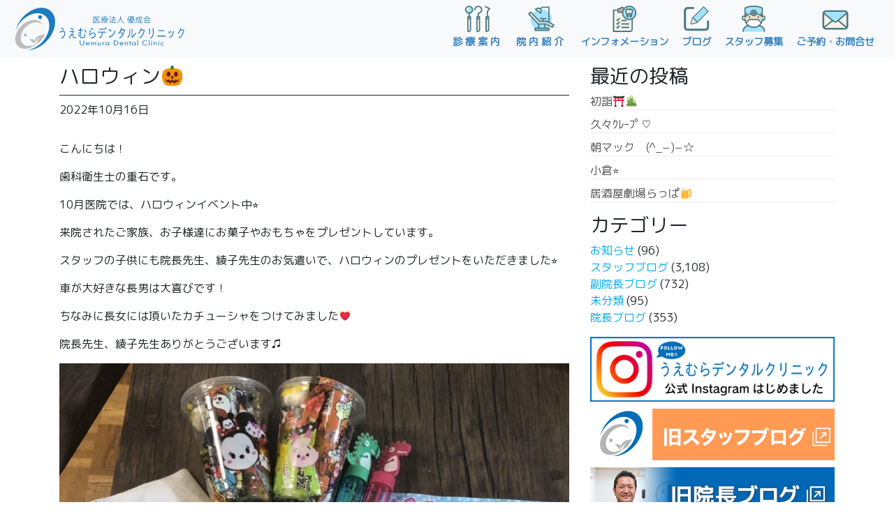

--- FILE ---
content_type: text/html; charset=UTF-8
request_url: https://uemura-dental.com/archives/86396
body_size: 26316
content:
<!DOCTYPE html>
<html dir="ltr" lang="ja"
	prefix="og: https://ogp.me/ns#" >
<head>
	<meta charset="UTF-8">
	<meta name="viewport" content="width=device-width, initial-scale=1, shrink-to-fit=no">
	<link rel="profile" href="http://gmpg.org/xfn/11">
	<link href="https://unpkg.com/aos@2.3.1/dist/aos.css" rel="stylesheet">
	<link href="https://fonts.googleapis.com/css?family=Alata|Noto+Sans+JP&display=swap" rel="stylesheet">
	<link href="https://fonts.googleapis.com/css?family=M+PLUS+Rounded+1c" rel="stylesheet">
	<title>ハロウィン🎃 | うえむらデンタルクリニック</title>

		<!-- All in One SEO 4.3.7 - aioseo.com -->
		<meta name="description" content="こんにちは！ 歯科衛生士の重石です。 10月医院では、ハロウィンイベント中⭐︎ 来院されたご家族" />
		<meta name="robots" content="max-image-preview:large" />
		<link rel="canonical" href="https://uemura-dental.com/archives/86396" />
		<meta name="generator" content="All in One SEO (AIOSEO) 4.3.7" />
		<meta property="og:locale" content="ja_JP" />
		<meta property="og:site_name" content="うえむらデンタルクリニック" />
		<meta property="og:type" content="article" />
		<meta property="og:title" content="ハロウィン🎃 | うえむらデンタルクリニック" />
		<meta property="og:description" content="こんにちは！ 歯科衛生士の重石です。 10月医院では、ハロウィンイベント中⭐︎ 来院されたご家族" />
		<meta property="og:url" content="https://uemura-dental.com/archives/86396" />
		<meta property="og:image" content="https://uemura-dental.com/wp-content/uploads/2022/10/image.jpg" />
		<meta property="og:image:secure_url" content="https://uemura-dental.com/wp-content/uploads/2022/10/image.jpg" />
		<meta property="og:image:width" content="900" />
		<meta property="og:image:height" content="675" />
		<meta property="article:published_time" content="2022-10-16T11:38:26+00:00" />
		<meta property="article:modified_time" content="2022-10-16T11:38:27+00:00" />
		<meta name="twitter:card" content="summary" />
		<meta name="twitter:title" content="ハロウィン🎃 | うえむらデンタルクリニック" />
		<meta name="twitter:description" content="こんにちは！ 歯科衛生士の重石です。 10月医院では、ハロウィンイベント中⭐︎ 来院されたご家族" />
		<meta name="twitter:image" content="https://uemura-dental.com/wp-content/uploads/2022/10/image.jpg" />
		<meta name="google" content="nositelinkssearchbox" />
		<script type="application/ld+json" class="aioseo-schema">
			{"@context":"https:\/\/schema.org","@graph":[{"@type":"Article","@id":"https:\/\/uemura-dental.com\/archives\/86396#article","name":"\u30cf\u30ed\u30a6\u30a3\u30f3\ud83c\udf83 | \u3046\u3048\u3080\u3089\u30c7\u30f3\u30bf\u30eb\u30af\u30ea\u30cb\u30c3\u30af","headline":"\u30cf\u30ed\u30a6\u30a3\u30f3&#x1f383;","author":{"@id":"https:\/\/uemura-dental.com\/archives\/author\/dh-shigeishi#author"},"publisher":{"@id":"https:\/\/uemura-dental.com\/#organization"},"image":{"@type":"ImageObject","url":"https:\/\/uemura-dental.com\/wp-content\/uploads\/2022\/10\/image.jpg","width":900,"height":675},"datePublished":"2022-10-16T11:38:26+09:00","dateModified":"2022-10-16T11:38:27+09:00","inLanguage":"ja","mainEntityOfPage":{"@id":"https:\/\/uemura-dental.com\/archives\/86396#webpage"},"isPartOf":{"@id":"https:\/\/uemura-dental.com\/archives\/86396#webpage"},"articleSection":"\u30b9\u30bf\u30c3\u30d5\u30d6\u30ed\u30b0"},{"@type":"BreadcrumbList","@id":"https:\/\/uemura-dental.com\/archives\/86396#breadcrumblist","itemListElement":[{"@type":"ListItem","@id":"https:\/\/uemura-dental.com\/#listItem","position":1,"item":{"@type":"WebPage","@id":"https:\/\/uemura-dental.com\/","name":"\u30db\u30fc\u30e0","description":"\u5c71\u53e3\u770c\u5c71\u53e3\u5e02\u963f\u77e5\u9808\u306e\u6b6f\u533b\u8005\u3001\u6b6f\u79d1\u533b\u9662\u3046\u3048\u3080\u3089\u30c7\u30f3\u30bf\u30eb\u30af\u30ea\u30cb\u30c3\u30af, \u5c0f\u5150\u6b6f\u79d1, \u7121\u75db\u6cbb\u7642, \u7b11\u6c17\u9ebb\u9154, \u30db\u30ef\u30a4\u30c8\u30cb\u30f3\u30b0,\u306a\u3069\u75db\u307f\u306e\u306a\u3044\u8a3a\u7642\u3092\u5fc3\u304c\u3066\u3044\u307e\u3059\u3002\uff2a\uff32\u963f\u77e5\u9808\u99c5\u3088\u308a\u5f92\u6b69\uff15\u5206,\u963f\u77e5\u9808\u7dcf\u5408\u652f\u6240\u524d\u3067\u3059\u3002\u5b87\u90e8\u5e02, \u9632\u5e9c\u5e02,\u5c71\u967d\u5c0f\u91ce\u7530\u5e02, \u5468\u5357\u5e02\u30a8\u30ea\u30a2\u306e\u6b6f\u533b\u8005\u3067\u3059\u3002","url":"https:\/\/uemura-dental.com\/"}}]},{"@type":"Organization","@id":"https:\/\/uemura-dental.com\/#organization","name":"\u3046\u3048\u3080\u3089\u30c7\u30f3\u30bf\u30eb\u30af\u30ea\u30cb\u30c3\u30af","url":"https:\/\/uemura-dental.com\/","logo":{"@type":"ImageObject","url":"https:\/\/uemura-dental.com\/wp-content\/uploads\/2020\/02\/aicc_tate.png","@id":"https:\/\/uemura-dental.com\/#organizationLogo","width":842,"height":595},"image":{"@id":"https:\/\/uemura-dental.com\/#organizationLogo"}},{"@type":"Person","@id":"https:\/\/uemura-dental.com\/archives\/author\/dh-shigeishi#author","url":"https:\/\/uemura-dental.com\/archives\/author\/dh-shigeishi","name":"DH\uff1a\u91cd\u77f3","image":{"@type":"ImageObject","@id":"https:\/\/uemura-dental.com\/archives\/86396#authorImage","url":"https:\/\/secure.gravatar.com\/avatar\/21542c10b1e61d3f79494a7f8b683bfe?s=96&d=mm&r=g","width":96,"height":96,"caption":"DH\uff1a\u91cd\u77f3"}},{"@type":"WebPage","@id":"https:\/\/uemura-dental.com\/archives\/86396#webpage","url":"https:\/\/uemura-dental.com\/archives\/86396","name":"\u30cf\u30ed\u30a6\u30a3\u30f3\ud83c\udf83 | \u3046\u3048\u3080\u3089\u30c7\u30f3\u30bf\u30eb\u30af\u30ea\u30cb\u30c3\u30af","description":"\u3053\u3093\u306b\u3061\u306f\uff01 \u6b6f\u79d1\u885b\u751f\u58eb\u306e\u91cd\u77f3\u3067\u3059\u3002 10\u6708\u533b\u9662\u3067\u306f\u3001\u30cf\u30ed\u30a6\u30a3\u30f3\u30a4\u30d9\u30f3\u30c8\u4e2d\u2b50\ufe0e \u6765\u9662\u3055\u308c\u305f\u3054\u5bb6\u65cf","inLanguage":"ja","isPartOf":{"@id":"https:\/\/uemura-dental.com\/#website"},"breadcrumb":{"@id":"https:\/\/uemura-dental.com\/archives\/86396#breadcrumblist"},"author":{"@id":"https:\/\/uemura-dental.com\/archives\/author\/dh-shigeishi#author"},"creator":{"@id":"https:\/\/uemura-dental.com\/archives\/author\/dh-shigeishi#author"},"image":{"@type":"ImageObject","url":"https:\/\/uemura-dental.com\/wp-content\/uploads\/2022\/10\/image.jpg","@id":"https:\/\/uemura-dental.com\/#mainImage","width":900,"height":675},"primaryImageOfPage":{"@id":"https:\/\/uemura-dental.com\/archives\/86396#mainImage"},"datePublished":"2022-10-16T11:38:26+09:00","dateModified":"2022-10-16T11:38:27+09:00"},{"@type":"WebSite","@id":"https:\/\/uemura-dental.com\/#website","url":"https:\/\/uemura-dental.com\/","name":"\u3046\u3048\u3080\u3089\u30c7\u30f3\u30bf\u30eb\u30af\u30ea\u30cb\u30c3\u30af","description":"\u5c71\u53e3\u770c\u5c71\u53e3\u5e02\u963f\u77e5\u9808\u306e\u6b6f\u533b\u8005\u3001\u6b6f\u79d1\u533b\u9662\u3046\u3048\u3080\u3089\u30c7\u30f3\u30bf\u30eb\u30af\u30ea\u30cb\u30c3\u30af, \u5b87\u90e8\u5e02, \u9632\u5e9c\u5e02,\u5c71\u967d\u5c0f\u91ce\u7530\u5e02, \u5468\u5357\u5e02, \u5c0f\u5150\u6b6f\u79d1, \u7121\u75db\u6cbb\u7642, \u7b11\u6c17\u9ebb\u9154, \u4e0a\u6751\u52dd\u4e5f.","inLanguage":"ja","publisher":{"@id":"https:\/\/uemura-dental.com\/#organization"}}]}
		</script>
		<script type="text/javascript" >
			window.ga=window.ga||function(){(ga.q=ga.q||[]).push(arguments)};ga.l=+new Date;
			ga('create', "UA-158337471-1", 'auto');
			ga('send', 'pageview');
		</script>
		<script async src="https://www.google-analytics.com/analytics.js"></script>
		<!-- All in One SEO -->

<link rel='dns-prefetch' href='//s.w.org' />
<link rel="alternate" type="application/rss+xml" title="うえむらデンタルクリニック &raquo; フィード" href="https://uemura-dental.com/feed" />
<link rel="alternate" type="application/rss+xml" title="うえむらデンタルクリニック &raquo; コメントフィード" href="https://uemura-dental.com/comments/feed" />
		<script type="text/javascript">
			window._wpemojiSettings = {"baseUrl":"https:\/\/s.w.org\/images\/core\/emoji\/13.0.1\/72x72\/","ext":".png","svgUrl":"https:\/\/s.w.org\/images\/core\/emoji\/13.0.1\/svg\/","svgExt":".svg","source":{"concatemoji":"https:\/\/uemura-dental.com\/wp-includes\/js\/wp-emoji-release.min.js?ver=5.6.6"}};
			!function(e,a,t){var n,r,o,i=a.createElement("canvas"),p=i.getContext&&i.getContext("2d");function s(e,t){var a=String.fromCharCode;p.clearRect(0,0,i.width,i.height),p.fillText(a.apply(this,e),0,0);e=i.toDataURL();return p.clearRect(0,0,i.width,i.height),p.fillText(a.apply(this,t),0,0),e===i.toDataURL()}function c(e){var t=a.createElement("script");t.src=e,t.defer=t.type="text/javascript",a.getElementsByTagName("head")[0].appendChild(t)}for(o=Array("flag","emoji"),t.supports={everything:!0,everythingExceptFlag:!0},r=0;r<o.length;r++)t.supports[o[r]]=function(e){if(!p||!p.fillText)return!1;switch(p.textBaseline="top",p.font="600 32px Arial",e){case"flag":return s([127987,65039,8205,9895,65039],[127987,65039,8203,9895,65039])?!1:!s([55356,56826,55356,56819],[55356,56826,8203,55356,56819])&&!s([55356,57332,56128,56423,56128,56418,56128,56421,56128,56430,56128,56423,56128,56447],[55356,57332,8203,56128,56423,8203,56128,56418,8203,56128,56421,8203,56128,56430,8203,56128,56423,8203,56128,56447]);case"emoji":return!s([55357,56424,8205,55356,57212],[55357,56424,8203,55356,57212])}return!1}(o[r]),t.supports.everything=t.supports.everything&&t.supports[o[r]],"flag"!==o[r]&&(t.supports.everythingExceptFlag=t.supports.everythingExceptFlag&&t.supports[o[r]]);t.supports.everythingExceptFlag=t.supports.everythingExceptFlag&&!t.supports.flag,t.DOMReady=!1,t.readyCallback=function(){t.DOMReady=!0},t.supports.everything||(n=function(){t.readyCallback()},a.addEventListener?(a.addEventListener("DOMContentLoaded",n,!1),e.addEventListener("load",n,!1)):(e.attachEvent("onload",n),a.attachEvent("onreadystatechange",function(){"complete"===a.readyState&&t.readyCallback()})),(n=t.source||{}).concatemoji?c(n.concatemoji):n.wpemoji&&n.twemoji&&(c(n.twemoji),c(n.wpemoji)))}(window,document,window._wpemojiSettings);
		</script>
		<style type="text/css">
img.wp-smiley,
img.emoji {
	display: inline !important;
	border: none !important;
	box-shadow: none !important;
	height: 1em !important;
	width: 1em !important;
	margin: 0 .07em !important;
	vertical-align: -0.1em !important;
	background: none !important;
	padding: 0 !important;
}
</style>
	<link rel='stylesheet' id='wp-block-library-css'  href='https://uemura-dental.com/wp-includes/css/dist/block-library/style.min.css?ver=5.6.6' type='text/css' media='all' />
<link rel='stylesheet' id='child-understrap-styles-css'  href='https://uemura-dental.com/wp-content/themes/mymedia02/css/child-theme.min.css?ver=0.0.1' type='text/css' media='all' />
<link rel='stylesheet' id='style-css-css'  href='https://uemura-dental.com/wp-content/themes/mymedia02/style.css?ver=5.6.6' type='text/css' media='all' />
<!--n2css--><script type='text/javascript' src='https://uemura-dental.com/wp-includes/js/jquery/jquery.min.js?ver=3.5.1' id='jquery-core-js'></script>
<link rel="https://api.w.org/" href="https://uemura-dental.com/wp-json/" /><link rel="alternate" type="application/json" href="https://uemura-dental.com/wp-json/wp/v2/posts/86396" /><link rel="EditURI" type="application/rsd+xml" title="RSD" href="https://uemura-dental.com/xmlrpc.php?rsd" />
<link rel="wlwmanifest" type="application/wlwmanifest+xml" href="https://uemura-dental.com/wp-includes/wlwmanifest.xml" /> 
<meta name="generator" content="WordPress 5.6.6" />
<link rel='shortlink' href='https://uemura-dental.com/?p=86396' />
<link rel="alternate" type="application/json+oembed" href="https://uemura-dental.com/wp-json/oembed/1.0/embed?url=https%3A%2F%2Fuemura-dental.com%2Farchives%2F86396" />
<link rel="alternate" type="text/xml+oembed" href="https://uemura-dental.com/wp-json/oembed/1.0/embed?url=https%3A%2F%2Fuemura-dental.com%2Farchives%2F86396&#038;format=xml" />
<meta name="mobile-web-app-capable" content="yes">
<meta name="apple-mobile-web-app-capable" content="yes">
<meta name="apple-mobile-web-app-title" content="うえむらデンタルクリニック - 山口県山口市阿知須の歯医者、歯科医院うえむらデンタルクリニック, 宇部市, 防府市,山陽小野田市, 周南市, 小児歯科, 無痛治療, 笑気麻酔, 上村勝也.">
<link rel="icon" href="https://uemura-dental.com/wp-content/uploads/2019/12/cropped-favicon-32x32.png" sizes="32x32" />
<link rel="icon" href="https://uemura-dental.com/wp-content/uploads/2019/12/cropped-favicon-192x192.png" sizes="192x192" />
<link rel="apple-touch-icon" href="https://uemura-dental.com/wp-content/uploads/2019/12/cropped-favicon-180x180.png" />
<meta name="msapplication-TileImage" content="https://uemura-dental.com/wp-content/uploads/2019/12/cropped-favicon-270x270.png" />
</head>

<body class="post-template-default single single-post postid-86396 single-format-standard wp-embed-responsive group-blog">
<div id="wptime-plugin-preloader"></div>
<div class="site" id="page">

	<!-- ******************* The Navbar Area ******************* -->
	<div id="wrapper-navbar" itemscope itemtype="http://schema.org/WebSite">

		<a class="skip-link sr-only sr-only-focusable" href="#content">コンテンツへスキップ</a>

		<nav class="navbar navbar-expand-md fixed-top navbar-light bg-light">

					<div class="container-fluid">
		
        
            <a class="navbar-brand no-barba" rel="home" href="https://uemura-dental.com/" title="うえむらデンタルクリニック" itemprop="url">
                <img src="https://uemura-dental.com/wp-content/uploads/2019/12/logo.svg">
            </a>

        
				<button class="navbar-toggler" type="button" data-toggle="collapse" data-target="#navbarNavDropdown" aria-controls="navbarNavDropdown" aria-expanded="false" aria-label="ナビゲーション切り替え">
					<span class="navbar-toggler-icon"></span>
					<p class="mdjsk">MENU</p>
				</button>

				<!-- The WordPress Menu goes here -->
				<div id="navbarNavDropdown" class="collapse navbar-collapse"><ul id="main-menu" class="navbar-nav ml-auto"><li itemscope="itemscope" itemtype="https://www.schema.org/SiteNavigationElement" id="menu-item-880" class="menu-item menu-item-type-post_type menu-item-object-page menu-item-880 nav-item"><a title="診療案内" href="https://uemura-dental.com/treatment-contents" class="nav-link"><img src="https://uemura-dental.com/wp-content/uploads/2020/01/menu1.svg" class="menuicon">診療案内</a></li>
<li itemscope="itemscope" itemtype="https://www.schema.org/SiteNavigationElement" id="menu-item-881" class="menu-item menu-item-type-post_type menu-item-object-page menu-item-881 nav-item"><a title="院内紹介" href="https://uemura-dental.com/hospital-introduction" class="nav-link"><img src="https://uemura-dental.com/wp-content/uploads/2020/01/menu2.svg" class="menuicon">院内紹介</a></li>
<li itemscope="itemscope" itemtype="https://www.schema.org/SiteNavigationElement" id="menu-item-878" class="menu-item menu-item-type-post_type menu-item-object-page menu-item-878 nav-item"><a title="インフォメーション" href="https://uemura-dental.com/information" class="nav-link"><img src="https://uemura-dental.com/wp-content/uploads/2020/01/menu3.svg" class="menuicon">インフォメーション</a></li>
<li itemscope="itemscope" itemtype="https://www.schema.org/SiteNavigationElement" id="menu-item-3080" class="menu-item menu-item-type-custom menu-item-object-custom menu-item-3080 nav-item"><a title="ブログ" href="https://uemura-dental.com/post" class="nav-link"><img src="https://uemura-dental.com/wp-content/uploads/2020/02/menu8.svg" class="menuicon">ブログ</a></li>
<li itemscope="itemscope" itemtype="https://www.schema.org/SiteNavigationElement" id="menu-item-879" class="menu-item menu-item-type-post_type menu-item-object-page menu-item-879 nav-item"><a title="スタッフ募集" href="https://uemura-dental.com/recruit" class="nav-link"><img src="https://uemura-dental.com/wp-content/uploads/2020/01/menu4.svg" class="menuicon">スタッフ募集</a></li>
<li itemscope="itemscope" itemtype="https://www.schema.org/SiteNavigationElement" id="menu-item-877" class="menu-item menu-item-type-post_type menu-item-object-page menu-item-877 nav-item"><a title="ご予約・お問合せ" href="https://uemura-dental.com/appointment" class="nav-link"><img src="https://uemura-dental.com/wp-content/uploads/2020/01/menu5.svg" class="menuicon">ご予約・お問合せ</a></li>
</ul></div>						</div><!-- .container -->
			
		</nav><!-- .site-navigation -->

	</div><!-- #wrapper-navbar end -->

<div id="barba-wrapper">
	<div class="barba-container">

		<div class="wrapper" id="single-wrapper">

			<div class="container" id="content" tabindex="-1">

				<div class="row top2">

					<!-- Do the left sidebar check -->
					

<div class="col-md content-area" id="primary">

					<main class="site-main" id="main">

						
						
<article class="post-86396 post type-post status-publish format-standard has-post-thumbnail hentry category-staffblog" id="post-86396">

	<header class="entry-header">

		<h1 class="entry-title">ハロウィン&#x1f383;</h1>
		<div class="entry-meta">

			<span class="posted-on"> <time class="entry-date published updated" datetime="2022-10-16T20:38:26+09:00">2022年10月16日</time></a></span>
		</div><!-- .entry-meta -->

	</header><!-- .entry-header -->

	<div class="entry-content">

		
<p>こんにちは！</p>



<p>歯科衛生士の重石です。</p>



<p>10月医院では、ハロウィンイベント中&#x2b50;︎</p>



<p>来院されたご家族、お子様達にお菓子やおもちゃをプレゼントしています。</p>



<p>スタッフの子供にも院長先生、綾子先生のお気遣いで、ハロウィンのプレゼントをいただきました&#x2b50;︎</p>



<p>車が大好きな長男は大喜びです！　</p>



<p>ちなみに長女には頂いたカチューシャをつけてみました&#x1f493;</p>



<p>院長先生、綾子先生ありがとうございます♫</p>



<figure class="wp-block-image size-large"><img loading="lazy" width="900" height="675" src="https://uemura-dental.com/wp-content/uploads/2022/10/image.jpg" alt="" class="wp-image-85629" srcset="https://uemura-dental.com/wp-content/uploads/2022/10/image.jpg 900w, https://uemura-dental.com/wp-content/uploads/2022/10/image-300x225.jpg 300w, https://uemura-dental.com/wp-content/uploads/2022/10/image-768x576.jpg 768w" sizes="(max-width: 900px) 100vw, 900px" /></figure>



<figure class="wp-block-image size-large"><img loading="lazy" width="768" height="1024" src="https://uemura-dental.com/wp-content/uploads/2022/10/67c01d79-db33-43d0-b207-43bd18fb18e6-768x1024.jpg" class="wp-image-86259" srcset="https://uemura-dental.com/wp-content/uploads/2022/10/67c01d79-db33-43d0-b207-43bd18fb18e6-768x1024.jpg 768w, https://uemura-dental.com/wp-content/uploads/2022/10/67c01d79-db33-43d0-b207-43bd18fb18e6-225x300.jpg 225w, https://uemura-dental.com/wp-content/uploads/2022/10/67c01d79-db33-43d0-b207-43bd18fb18e6.jpg 900w" sizes="(max-width: 768px) 100vw, 768px" /></figure>

		
	</div><!-- .entry-content -->

</article><!-- #post-## -->

								<nav class="container navigation post-navigation">
			<h2 class="sr-only">投稿ナビゲーション</h2>
			<div class="row nav-links justify-content-between">
				<span class="nav-previous"><a href="https://uemura-dental.com/archives/86241" rel="prev"><i class="fa fa-angle-left"></i>&nbsp;『河太郎中洲本店』&#x1f991;</a></span><span class="nav-next"><a href="https://uemura-dental.com/archives/86410" rel="next">ドライブ&#x1f697;³₃&nbsp;<i class="fa fa-angle-right"></i></a></span>			</div><!-- .nav-links -->
		</nav><!-- .navigation -->
		
						
						
					</main><!-- #main -->

					<!-- Do the right sidebar check -->
					
</div><!-- #closing the primary container from /global-templates/left-sidebar-check.php -->



	
	<div class="col-md-4 widget-area" id="right-sidebar" role="complementary">

		<aside id="recent-posts-2" class="widget widget_recent_entries">
		<h3 class="widget-title">最近の投稿</h3>
		<ul>
											<li>
					<a href="https://uemura-dental.com/archives/354650">初詣&#x26e9;&#xfe0f;&#x1f38d;</a>
									</li>
											<li>
					<a href="https://uemura-dental.com/archives/350805">久々ｸﾚｰﾌﾟ♡</a>
									</li>
											<li>
					<a href="https://uemura-dental.com/archives/350718">朝マック　(^_−)−☆</a>
									</li>
											<li>
					<a href="https://uemura-dental.com/archives/351301">小倉&#x2b50;︎</a>
									</li>
											<li>
					<a href="https://uemura-dental.com/archives/348976">居酒屋劇場らっぱ&#x1f37a;</a>
									</li>
					</ul>

		</aside><aside id="categories-2" class="widget widget_categories"><h3 class="widget-title">カテゴリー</h3>
			<ul>
					<li class="cat-item cat-item-2"><a href="https://uemura-dental.com/archives/category/news">お知らせ</a> (96)
</li>
	<li class="cat-item cat-item-13"><a href="https://uemura-dental.com/archives/category/staffblog">スタッフブログ</a> (3,108)
</li>
	<li class="cat-item cat-item-14"><a href="https://uemura-dental.com/archives/category/fukuinchoublog">副院長ブログ</a> (732)
</li>
	<li class="cat-item cat-item-1"><a href="https://uemura-dental.com/archives/category/%e6%9c%aa%e5%88%86%e9%a1%9e">未分類</a> (95)
</li>
	<li class="cat-item cat-item-4"><a href="https://uemura-dental.com/archives/category/inchoublog">院長ブログ</a> (353)
</li>
			</ul>

			</aside><aside id="custom_html-10" class="widget_text widget widget_custom_html"><div class="textwidget custom-html-widget"><div class="img-hover top10">
		<a href="https://www.instagram.com/uemura.dental/" target="_blank" rel="noopener">
									<img src="https://uemura-dental.com/wp-content/uploads/2022/09/insta.png"></a>
</div>
<div class="img-hover top10">
<a href="https://ameblo.jp/ajisu48538" target="_blank" rel="noopener"><img src="https://uemura-dental.com/wp-content/uploads/2025/09/stabro.png" class="aligncenter"></a>
</div>
<div class="img-hover top10">
<a href="https://ameblo.jp/uemuradental/" target="_blank" class="top10" rel="noopener"><img src="https://uemura-dental.com/wp-content/uploads/2020/02/inblo.jpg" class="aligncenter"></a>
	</div></div></aside><aside id="custom_html-11" class="widget_text widget widget_custom_html"><div class="textwidget custom-html-widget"><div class="d-none d-sm-block">
	<div class="footlogo top20">
<img src="https://uemura-dental.com/wp-content/uploads/2019/12/logo.svg" class="aligncenter">
</div>
<a href="tel:0836-66-1111" class="foottel"><img src="https://uemura-dental.com/wp-content/uploads/2020/01/tel.svg" class="aligncenter"></a>
<div class="footeradd top20">
〒754-1277<br>山口県山口市阿知須４８５３−８<br>
</div>
<img src="https://uemura-dental.com/wp-content/uploads/2020/01/foots.svg" class="aligncenter">
</div></div></aside>
</div><!-- #right-sidebar -->


				</div><!-- .row -->

			</div><!-- #content -->

		</div><!-- #single-wrapper -->

	</div>
</div>		

<div class="top60"></div>




	<!-- ******************* The Footer Full-width Widget Area ******************* -->

	<div class="wrapper" id="wrapper-footer-full">

		<div class="container padfoot" id="footer-full-content" tabindex="-1">



					<div id="custom_html-2" class="widget_text footer-widget widget_custom_html widget-count-1 col-md-12"><div class="textwidget custom-html-widget">	<div class="section-footarea">
<div class="row">
<div class="col-md-6 top20">
<div class="footlogo top20">
<img src="https://uemura-dental.com/wp-content/uploads/2019/12/logo.svg" class="aligncenter">
</div>
<a href="tel:0836-66-1111" class="foottel"><img src="https://uemura-dental.com/wp-content/uploads/2020/01/tel.svg" class="aligncenter"></a>
<div class="footeradd top20">
〒754-1277<br>山口県山口市阿知須４８５３−８<br>
</div>
<img src="https://uemura-dental.com/wp-content/uploads/2025/07/foots.svg" class="aligncenter">
</div>
<div class="col-md-6 top20">
<div class="filter">
<iframe src="https://www.google.com/maps/embed?pb=!1m14!1m8!1m3!1d13228.846723898476!2d131.358276!3d34.012777!3m2!1i1024!2i768!4f13.1!3m3!1m2!1s0x0%3A0xc4c507604802b2a!2z44GG44GI44KA44KJ44OH44Oz44K_44Or44Kv44Oq44OL44OD44Kv!5e0!3m2!1sja!2sjp!4v1578676639644!5m2!1sja!2sjp" width="100%" height="450" frameborder="0" style="border:0;" allowfullscreen=""></iframe>
</div>
</div>
</div>
<div class="row links top20">
<div class="col-6 col-md-2 offset-md-4 top20">
<a href="https://www.facebook.com/uemuradental" target="_blank" rel="noopener noreferrer"><i class="fa fa-facebook" aria-hidden="true"></i><span>Facebook</span></a>
</div>
<div class="col-6 col-md-2 top20">
<a href="https://www.instagram.com/uemura.dental/" target="_blank" rel="noopener noreferrer"><i class="fa fa-instagram" aria-hidden="true"></i><span>Instagram</span></a>
</div>
</div>
</div>
</div></div><!-- .footer-widget -->

				<div class="copyright">© Uemura Dental Clinic All rights reserved.</div>

		</div>

	</div><!-- #wrapper-footer-full -->


</div><!-- #page we need this extra closing tag here -->
<script>
jQuery(function() {
    var topBtn = jQuery('#footerFloatingMenu');
    topBtn.hide();
    jQuery(window).scroll(function () {
        if (jQuery(this).scrollTop() > 200) { // 200pxで表示
            topBtn.fadeIn();
        } else {
            topBtn.fadeOut();
        }
    });
});
</script>
<script src="https://unpkg.com/aos@2.3.1/dist/aos.js"></script>
<script src="https://cdnjs.cloudflare.com/ajax/libs/barba.js/1.0.0/barba.min.js" integrity="sha256-H0TPKZAP4+uKmBpntUUMrKgH4VXBQNDZumun6fvan4w=" crossorigin="anonymous"></script>
<script type='text/javascript' src='https://uemura-dental.com/wp-content/themes/mymedia02/js/child-theme.min.js?ver=0.0.1' id='child-understrap-scripts-js'></script>
<script type='text/javascript' src='https://uemura-dental.com/wp-includes/js/wp-embed.min.js?ver=5.6.6' id='wp-embed-js'></script>
</body>

</html>



--- FILE ---
content_type: image/svg+xml
request_url: https://uemura-dental.com/wp-content/uploads/2020/01/menu2.svg
body_size: 1858
content:
<?xml version="1.0" encoding="UTF-8"?> <svg xmlns="http://www.w3.org/2000/svg" xmlns:xlink="http://www.w3.org/1999/xlink" height="91px" id="Layer_1" viewBox="0 0 91 91" width="91px" xml:space="preserve"><g><circle cx="45.503" cy="48.433" fill="#9AE0FF" r="36.418"></circle><g><polygon fill="#F4F2E8" points="83.873,74.296 62.836,63.313 35.522,63.313 2.496,28.724 9.379,22.39 39.39,54.547 65.269,54.547 88.504,66.556 "></polygon><path d="M26.316,13.175c3.431-4.612,9.953-5.576,14.569-2.149c4.617,3.431,5.578,9.951,2.15,14.569L26.316,13.175z " fill="#F4F2E8"></path><g><rect fill="#68C1E0" height="7.672" width="47.293" x="24.102" y="77.556"></rect><path d="M90.634,65.95c-0.168-0.59-0.568-1.081-1.112-1.36l-15.912-8.224V5.769c0-1.222-0.992-2.212-2.215-2.212 H50.011c-0.388,0-0.77,0.103-1.105,0.294l-7.957,4.586c-1.903-1.095-4.04-1.678-6.263-1.678c-3.98,0-7.773,1.905-10.146,5.095 l-1.321,1.777l20.276,15.063l1.32-1.777c3.492-4.705,3.204-11.054-0.3-15.424l6.089-3.509h18.578v46.094l-2.896-1.496 c-0.314-0.164-0.663-0.247-1.017-0.247H52.284l2.667-5.442h8.497v-4.427H40.706v4.427h9.313l-2.667,5.442h-7L10.998,20.878 c-0.83-0.889-2.222-0.943-3.118-0.117l-6.884,6.335c-0.437,0.402-0.694,0.962-0.713,1.556c-0.02,0.596,0.2,1.173,0.611,1.603 L33.92,64.843c0.111,0.117,0.236,0.218,0.368,0.306v10.194h-12.4v12.1h51.722v-12.1H59.907v-9.815h2.385L82.85,76.26 c0.325,0.17,0.677,0.251,1.021,0.251c0.757,0,1.488-0.387,1.902-1.078l4.631-7.74C90.72,67.168,90.802,66.538,90.634,65.95z M42.334,22.315l-12.679-9.419c1.418-1.103,3.169-1.709,5.029-1.709c1.769,0,3.456,0.559,4.88,1.617 C42.578,15.042,43.613,18.969,42.334,22.315z M69.183,79.77v3.245H26.315V79.77h7.973v0.001h25.619V79.77H69.183z M38.716,75.343 v-9.813H55.48v9.813H38.716z M83.046,71.367L63.859,61.352c-0.316-0.166-0.668-0.251-1.024-0.251H36.47L5.654,28.827l3.606-3.318 l28.51,30.55c0.419,0.449,1.005,0.704,1.619,0.704h25.34l20.666,10.679L83.046,71.367z" fill="#3B6A75"></path></g></g></g></svg> 

--- FILE ---
content_type: image/svg+xml
request_url: https://uemura-dental.com/wp-content/uploads/2020/01/menu4.svg
body_size: 6660
content:
<?xml version="1.0" encoding="UTF-8"?> <svg xmlns="http://www.w3.org/2000/svg" xmlns:xlink="http://www.w3.org/1999/xlink" height="91px" id="Layer_1" viewBox="0 0 91 91" width="91px" xml:space="preserve"><g><g><g><path d="M82.484,88.594c0-10.693-8.65-19.344-19.342-19.344H28.574c-10.692,0-19.344,8.649-19.344,19.344H82.484z " fill="#9AE0FF"></path><path d="M82.484,90.008H9.231c-0.78,0-1.412-0.633-1.412-1.413c0-11.444,9.311-20.755,20.756-20.755h34.567 c11.443,0,20.756,9.311,20.756,20.755C83.897,89.374,83.264,90.008,82.484,90.008z M10.698,87.183h70.319 c-0.724-9.23-8.465-16.52-17.875-16.52H28.574C19.162,70.664,11.42,77.952,10.698,87.183z" fill="#9AE0FF"></path></g></g><g><g><path d="M45.859,16.499c-4.486,0-8.139,3.648-8.139,8.134c0,4.486,3.651,8.137,8.139,8.137 c3.744,0,6.896-2.546,7.84-5.997c0-0.011,0-0.02,0.004-0.028c0.006-0.019,0.013-0.034,0.018-0.054 c0.173-0.657,0.272-1.346,0.272-2.059C53.993,20.147,50.346,16.499,45.859,16.499z" fill="#99B3B7"></path><path d="M22.607,24.911c0.626,0.465,0.758,1.35,0.293,1.976c-1.702,2.296-3.024,4.788-3.969,7.441 c4.721-3.862,10.192-6.673,16.075-8.235c-0.064-0.479-0.109-0.964-0.109-1.46c0-6.041,4.918-10.959,10.962-10.959 c6.043,0,10.959,4.918,10.959,10.959c0,0.475-0.041,0.938-0.101,1.395c5.86,1.527,11.3,4.285,15.992,8.101 c-0.834-2.285-1.95-4.458-3.348-6.479c-0.445-0.643-0.285-1.52,0.354-1.965c0.641-0.445,1.521-0.283,1.965,0.359 c0.699,1.007,1.325,2.05,1.896,3.122V9.183c-1.743-1.287-9.231-5.846-27.722-5.846c-18.5,0-26.631,4.566-28.599,5.891v21.69 c0.913-2.005,2.039-3.915,3.372-5.712C21.097,24.579,21.981,24.446,22.607,24.911z" fill="#9AE0FF"></path><path d="M82.921,40.693c-0.284-1.695-0.88-2.75-1.782-3.135c-1.44-0.617-3.681,0.364-4.842,1.028 c-0.066,0.168-0.171,0.325-0.307,0.461c-0.275,0.275-0.639,0.415-0.998,0.415c-0.36,0-0.723-0.14-1-0.415 c-4.996-4.996-11.197-8.521-17.986-10.29c-1.633,4.005-5.562,6.836-10.146,6.836c-4.563,0-8.479-2.803-10.127-6.775 c-6.783,1.804-12.996,5.364-18.011,10.375c-0.275,0.276-0.637,0.414-0.998,0.414c-0.145,0-0.284-0.038-0.422-0.083 c-0.145,0.053-0.295,0.083-0.457,0.083c-0.654,0-1.199-0.447-1.358-1.052c-1.175-0.661-3.366-1.603-4.788-0.998 c-0.899,0.384-1.498,1.438-1.781,3.135c-0.313,1.877-0.01,3.411,0.923,4.688c1.884,2.583,5.788,3.222,5.827,3.228 c0.037,0.006,0.072,0.019,0.108,0.027c-0.144-0.971-0.243-1.955-0.296-2.953c-0.041-0.78,0.558-1.443,1.336-1.484 c0.778-0.038,1.443,0.558,1.484,1.335c0.204,3.89,1.18,7.56,2.765,10.874l9.342-9.544c0.266-0.272,0.63-0.427,1.009-0.427h31.525 c0.397,0,0.774,0.166,1.043,0.457l8.69,9.459c1.574-3.305,2.536-6.961,2.739-10.832c0.04-0.779,0.719-1.36,1.484-1.336 c0.777,0.04,1.375,0.704,1.336,1.483c-0.047,0.933-0.146,1.854-0.271,2.764c1.245-0.323,3.669-1.168,5.041-3.062 C82.934,44.094,83.233,42.564,82.921,40.693z" fill="#F6DABB"></path><path d="M31.012,49.264l-9.532,9.737c5.042,8.231,14.097,13.682,24.378,13.682 c10.293,0,19.355-5.461,24.394-13.705l-8.927-9.713L31.012,49.264L31.012,49.264z" fill="#FFFFFF"></path></g></g><g><path d="M45.938,19.357c-3.174,0-5.756,2.58-5.756,5.755s2.582,5.758,5.756,5.758c3.175,0,5.755-2.583,5.755-5.758 C51.692,21.938,49.112,19.357,45.938,19.357z M45.938,26.634c-0.838,0-1.521-0.682-1.521-1.521c0-0.837,0.684-1.52,1.521-1.52 c0.837,0,1.52,0.683,1.52,1.52C47.457,25.952,46.774,26.634,45.938,26.634z" fill="#3B6A75"></path><path d="M31.47,42.651c1.681,0,3.046-1.366,3.047-3.045c0-1.68-1.365-3.048-3.047-3.048 c-1.68,0-3.047,1.368-3.047,3.048C28.423,41.285,29.79,42.651,31.47,42.651z" fill="#3B6A75"></path><path d="M61.668,42.651c1.682,0,3.048-1.366,3.048-3.045c0-1.68-1.366-3.048-3.048-3.048 c-1.679,0-3.045,1.368-3.045,3.048C58.623,41.285,59.989,42.651,61.668,42.651z" fill="#3B6A75"></path><path d="M77.053,52.532c1.155-0.222,5.439-1.243,7.879-4.59c1.5-2.056,2.021-4.529,1.551-7.349 c-0.615-3.693-2.451-5.196-3.883-5.804c-1.815-0.776-3.791-0.49-5.409,0.048V8.994c0-0.563-0.228-1.104-0.627-1.503 c-0.296-0.295-7.521-7.203-30.625-7.203c-23.029,0-31.076,6.822-31.408,7.113c-0.459,0.403-0.722,0.982-0.722,1.593v25.847 c-1.617-0.539-3.591-0.825-5.408-0.052c-1.433,0.609-3.27,2.11-3.885,5.806c-0.47,2.82,0.053,5.293,1.553,7.352 c2.777,3.808,7.947,4.605,8.167,4.638c0.104,0.014,0.207,0.021,0.31,0.021c0.098,0,0.194-0.013,0.289-0.026 c1.52,5.902,4.659,11.131,8.906,15.196c-9.368,2.304-16.346,10.75-16.346,20.818c0,1.17,0.948,2.119,2.118,2.119 s2.118-0.949,2.117-2.118c0-9.304,7.423-16.891,16.656-17.195c5.075,3.348,11.145,5.294,17.652,5.294 c6.521,0,12.601-1.954,17.682-5.314c9.406,0.107,17.03,7.784,17.03,17.215c0,1.17,0.946,2.119,2.116,2.119s2.119-0.949,2.119-2.12 c0-10.184-7.137-18.714-16.667-20.9C72.433,63.627,75.547,58.415,77.053,52.532z M45.938,4.522c17.461,0,24.95,4.088,27.016,5.501 v17.023c-0.2-0.311-0.4-0.622-0.611-0.927c-0.667-0.963-1.986-1.202-2.946-0.536c-0.963,0.666-1.203,1.985-0.536,2.947 c0.86,1.242,1.595,2.55,2.237,3.898c-4.096-2.924-8.668-5.108-13.538-6.451c0.021-0.287,0.044-0.574,0.044-0.867 c0-6.431-5.234-11.662-11.666-11.662c-6.434,0-11.666,5.232-11.666,11.662c0,0.317,0.022,0.629,0.048,0.939 c-4.913,1.38-9.534,3.614-13.668,6.601c0.792-1.703,1.755-3.33,2.894-4.863c0.696-0.94,0.5-2.268-0.439-2.963 c-0.941-0.699-2.267-0.5-2.963,0.438c-0.77,1.038-1.464,2.115-2.098,3.222V10.089C20.371,8.626,28.455,4.522,45.938,4.522z M53.128,26.953c-0.011,0.039-0.029,0.074-0.038,0.114c-0.005,0.022-0.004,0.043-0.008,0.065 c-0.883,3.119-3.748,5.412-7.145,5.412c-4.098,0-7.432-3.333-7.432-7.433c0-4.095,3.334-7.427,7.432-7.427 c4.097,0,7.431,3.332,7.431,7.427C53.368,25.749,53.279,26.363,53.128,26.953z M15.858,43.973 c-1.169,0.062-2.066,1.061-2.004,2.228c0.036,0.675,0.099,1.342,0.175,2.005c-1.175-0.316-3.327-1.094-4.538-2.756 c-0.816-1.117-1.077-2.479-0.797-4.158c0.165-0.992,0.536-2.247,1.36-2.602c1.034-0.442,2.776,0.216,3.932,0.833 c0.327,0.748,1.071,1.272,1.939,1.272c0.152,0,0.299-0.018,0.442-0.048c0.144,0.03,0.289,0.048,0.435,0.048 c0.542,0,1.084-0.208,1.497-0.621c4.786-4.783,10.685-8.218,17.125-10.036c1.882,3.922,5.88,6.642,10.513,6.642 c4.656,0,8.674-2.75,10.543-6.707c6.445,1.785,12.328,5.189,17.092,9.955c0.413,0.412,0.956,0.62,1.498,0.62 c0.543,0,1.085-0.208,1.497-0.621c0.136-0.135,0.24-0.287,0.331-0.445c1.153-0.633,2.978-1.351,4.045-0.894 c0.824,0.354,1.193,1.609,1.359,2.603c0.278,1.671,0.022,3.026-0.782,4.142c-0.94,1.3-2.456,2.06-3.639,2.484 c0.061-0.573,0.109-1.149,0.14-1.73c0.061-1.169-0.835-2.165-2.003-2.227c-1.182-0.044-2.166,0.836-2.228,2.005 c-0.179,3.405-0.965,6.638-2.241,9.604l-7.968-8.672c-0.402-0.437-0.966-0.684-1.56-0.684H30.495c-0.57,0-1.115,0.229-1.514,0.635 l-8.62,8.809c-1.297-2.985-2.097-6.244-2.277-9.679C18.024,44.809,17.021,43.911,15.858,43.973z M22.449,59.58l8.937-9.131h29.707 l8.354,9.092c-4.967,7.789-13.662,12.917-23.51,12.917C36.105,72.458,27.419,67.348,22.449,59.58z" fill="#3B6A75"></path></g></g></svg> 

--- FILE ---
content_type: image/svg+xml
request_url: https://uemura-dental.com/wp-content/uploads/2020/01/menu3.svg
body_size: 5281
content:
<?xml version="1.0" encoding="UTF-8"?> <svg xmlns="http://www.w3.org/2000/svg" xmlns:xlink="http://www.w3.org/1999/xlink" height="91px" id="Layer_1" viewBox="0 0 91 91" width="91px" xml:space="preserve"><g><g><g><path d="M43.62,10.265c-1.377-1.752-3.455-2.81-5.729-2.81c-2.8,0-5.317,1.58-6.574,4.122l-0.28,0.564h-6.265 v9.685h13.845C39.209,17.484,40.986,13.519,43.62,10.265z" fill="#FF889C"></path></g><path d="M61.876,48.48c-12.945,0-23.479-10.53-23.479-23.475c0-0.388,0.01-0.77,0.026-1.151H22.741v-7.027H9.458 v70.611h56.084c3.101,0,5.625-2.523,5.625-5.627v-35.25C68.316,47.795,65.176,48.48,61.876,48.48z" fill="#F4F2E8"></path></g><g><g><path d="M84.34,25.007c0,12.404-10.059,22.461-22.464,22.461c-12.4,0-22.465-10.057-22.465-22.461 c0-12.406,10.063-22.461,22.465-22.461C74.281,2.545,84.34,12.601,84.34,25.007z" fill="#9AE0FF"></path><g><polygon fill="#3B6A75" points="22.105,47.645 21.003,46.046 17.245,48.639 21.794,55.234 30.901,44.108 27.367,41.217 "></polygon><polygon fill="#3B6A75" points="22.105,60.534 21.003,58.934 17.243,61.526 21.794,68.126 30.901,56.992 27.367,54.103 "></polygon><polygon fill="#3B6A75" points="22.105,73.425 21.003,71.825 17.245,74.419 21.796,81.017 30.901,69.881 27.367,66.99 "></polygon><rect fill="#3B6A75" height="4.565" width="18.128" x="35.159" y="49.158"></rect><rect fill="#3B6A75" height="4.564" width="26.958" x="35.159" y="60.879"></rect><rect fill="#3B6A75" height="4.564" width="26.958" x="35.159" y="72.592"></rect><path d="M86.621,25.006c0-13.645-11.1-24.743-24.745-24.743c-6.517,0-12.449,2.535-16.874,6.666 c-1.917-1.748-4.417-2.768-7.111-2.768c-3.569,0-6.823,1.764-8.793,4.685h-7.625v4.685H6.162v77.207h59.381 c4.919,0,8.922-4.005,8.922-8.926V46.297C81.735,41.982,86.621,34.055,86.621,25.006z M26.038,13.41h5.785l0.628-1.27 c1.044-2.105,3.129-3.414,5.44-3.414c1.542,0,2.975,0.592,4.073,1.606c-2.197,2.972-3.74,6.451-4.428,10.226H26.038V13.41z M69.899,81.812c0,2.404-1.955,4.361-4.356,4.361H10.728V18.096h10.746v7.028h15.658c0.064,13.59,11.139,24.627,24.744,24.627 c2.808,0,5.506-0.477,8.023-1.343V81.812z M61.876,45.187c-11.128,0-20.182-9.053-20.182-20.18 c0-11.126,9.054-20.179,20.182-20.179s20.179,9.053,20.181,20.179C82.057,36.135,73.004,45.187,61.876,45.187z" fill="#3B6A75"></path></g></g><g><path d="M73.274,17.609c-0.074-2.031-0.87-3.198-2.083-4.038c-1.223-0.825-2.955-1.216-4.671-1.21 c-1.589-0.006-3.152,0.331-4.213,0.81l-0.425,0.188l-0.42-0.188c-0.849-0.386-2.031-0.676-3.287-0.772l-2.162,0.027 c-1.279,0.146-2.502,0.521-3.43,1.146c-1.218,0.84-2.014,2.014-2.089,4.038c0,0.159-0.004,0.312-0.004,0.447 c0.024,2.867,0.681,3.897,1.472,5.347c0.821,1.414,1.768,3.233,1.741,6.599c-0.002,3.905,0.655,6.198,1.383,7.411 c0.729,1.216,0.976,1.395,1.773,1.395c0.849,0,1.135-0.852,1.172-1.302c0.161-1.653-0.123-4.236,0.694-6.99 c0.234-0.761,0.519-1.716,1.091-2.579c0.771-1.163,2.854-2.071,4.143,0c0.543,0.881,0.854,1.818,1.084,2.579 c0.628,2.097,0.806,4.297,0.659,5.969c-0.198,2.33,1.167,2.323,1.212,2.323c0.722,0,1.04-0.179,1.773-1.395 c0.718-1.212,1.381-3.506,1.375-7.411c-0.021-3.371,0.922-5.185,1.743-6.604c0.796-1.445,1.448-2.474,1.475-5.341 C73.282,17.915,73.28,17.767,73.274,17.609z" fill="#F4F2E8"></path><path d="M66.916,41.09h-0.002c-0.902,0-1.822-0.414-2.459-1.108c-0.813-0.885-1.159-2.126-1.023-3.689 c0.134-1.561-0.08-3.475-0.572-5.122c-0.206-0.684-0.451-1.404-0.84-2.034c-0.033-0.053-0.062-0.092-0.084-0.121 c-0.074,0.042-0.169,0.117-0.215,0.183c-0.369,0.559-0.592,1.278-0.787,1.91c-0.504,1.696-0.529,3.314-0.551,4.742 c-0.012,0.667-0.021,1.297-0.078,1.879c-0.133,1.649-1.358,3.361-3.442,3.361c-2.065,0-2.913-1.134-3.732-2.505 c-1.134-1.892-1.706-4.779-1.704-8.583c0.021-2.945-0.819-4.395-1.435-5.452l-0.154-0.278c-0.784-1.43-1.599-2.908-1.626-6.195 l0.004-0.467c0.097-2.646,1.103-4.554,3.073-5.917c1.208-0.813,2.744-1.338,4.468-1.535c0.076-0.008,0.152-0.014,0.229-0.014 l2.163-0.027c0.068-0.002,0.138,0,0.206,0.007c1.271,0.099,2.502,0.361,3.532,0.753c1.338-0.509,2.98-0.797,4.595-0.797 c2.358,0.002,4.458,0.569,5.987,1.601c1.992,1.381,2.993,3.289,3.088,5.849c0.006,0.195,0.008,0.366,0.008,0.529 c-0.027,3.322-0.849,4.8-1.641,6.232l-0.117,0.212c-0.636,1.101-1.476,2.554-1.457,5.486c0.006,3.739-0.58,6.705-1.694,8.588 C69.883,39.854,68.967,41.09,66.916,41.09z M56.163,14.706c-0.938,0.121-1.752,0.388-2.305,0.76 c-0.624,0.432-1.034,0.963-1.081,2.229l-0.002,0.362c0.018,2.116,0.389,2.789,1.062,4.013l0.132,0.241 c0.697,1.2,2.052,3.532,2.021,7.708c0,0.765,0.025,1.443,0.072,2.044c0.103-0.706,0.255-1.445,0.479-2.198 c0.002-0.008,0.029-0.096,0.033-0.104c0.257-0.834,0.61-1.979,1.344-3.084c0.908-1.372,2.516-2.258,4.093-2.258 c1.582,0,2.963,0.82,3.891,2.313c0.671,1.087,1.051,2.19,1.332,3.126c0.201,0.669,0.364,1.363,0.49,2.063 c0.041-0.57,0.063-1.206,0.063-1.914c-0.023-3.839,1.045-6.015,2.048-7.749l0.101-0.182c0.677-1.222,1.05-1.895,1.066-4.038 c0-0.099-0.002-0.224-0.006-0.357c-0.044-1.256-0.438-1.772-1.101-2.231c-0.737-0.498-1.991-0.803-3.332-0.803 c-1.47,0-2.662,0.313-3.314,0.607l-0.432,0.191c-0.591,0.268-1.269,0.266-1.863-0.002l-0.42-0.188 c-0.62-0.28-1.521-0.49-2.434-0.57L56.163,14.706z" fill="#3B6A75"></path></g><path d="M64.788,17.182c-0.36,0-0.726-0.085-1.065-0.264l-2.905-1.539c-1.115-0.592-1.539-1.974-0.949-3.087 c0.589-1.115,1.97-1.541,3.085-0.949l2.905,1.539c1.115,0.589,1.541,1.972,0.951,3.085C66.398,16.739,65.606,17.182,64.788,17.182 z" fill="#3B6A75"></path></g></g></svg> 

--- FILE ---
content_type: image/svg+xml
request_url: https://uemura-dental.com/wp-content/uploads/2020/02/menu8.svg
body_size: 2106
content:
<?xml version="1.0" encoding="UTF-8"?> <!-- Generator: Adobe Illustrator 24.0.3, SVG Export Plug-In . SVG Version: 6.00 Build 0) --> <svg xmlns="http://www.w3.org/2000/svg" xmlns:xlink="http://www.w3.org/1999/xlink" version="1.1" id="Layer_1" x="0px" y="0px" viewBox="0 0 91 91" style="enable-background:new 0 0 91 91;" xml:space="preserve"> <style type="text/css"> .st0{fill:#9AE0FF;} .st1{fill:#3B6A75;} .st2{fill:#F4F2E8;} </style> <g> <rect x="33.6" y="19.4" transform="matrix(0.7071 -0.7071 0.7071 0.7071 -3.9378 51.2248)" class="st0" width="52.5" height="21.9"></rect> <path class="st1" d="M70.7,6.2L84,19.6l-35,35h0L35.7,41.2L70.7,6.2 M70.7,1.9l-2.1,2.1l-35,35l-2.1,2.1l2.1,2.1l13.4,13.4l0.9,0.9 h1.2h1.2l0.9-0.9l35-35l2.1-2.1l-2.1-2.1L72.8,4.1L70.7,1.9L70.7,1.9z"></path> </g> <g> <path class="st2" d="M29.1,63.3c-0.7,0-1.3-0.3-1.7-0.9c-0.4-0.5-0.5-1.2-0.4-1.9l4.9-17.7l1.5-1.5l15.5,15.5l-1.5,1.5l-17.7,4.9 C29.4,63.3,29.2,63.3,29.1,63.3z"></path> <path class="st1" d="M33.3,43.5l13.4,13.4L46.6,57l-17.4,4.8c-0.1,0-0.1,0-0.2,0c-0.4,0-0.8-0.4-0.6-0.8l4.8-17.4L33.3,43.5 M33.3,39.3l-2.1,2.1l-0.1,0.1l-0.6,0.6l-0.2,0.8l-4.8,17.4c-0.3,1.1-0.1,2.3,0.6,3.2c0.7,0.9,1.8,1.4,2.9,1.4c0.3,0,0.7,0,1-0.1 l17.4-4.8l0.8-0.2l0.6-0.6l0.1-0.1l2.1-2.1l-2.1-2.1L35.5,41.4L33.3,39.3L33.3,39.3z"></path> </g> <g> <path class="st1" d="M15.5,85.9c-6.4,0-11.7-5.2-11.7-11.7V17.3c0-6.4,5.2-11.7,11.7-11.7h19.4c1.6,0,2.9,1.3,2.9,2.9 c0,1.6-1.3,2.9-2.9,2.9H15.5c-3.2,0-5.8,2.6-5.8,5.8v56.9c0,3.2,2.6,5.8,5.8,5.8h61.3c3.2,0,5.8-2.6,5.8-5.8V54.8 c0-1.6,1.3-2.9,2.9-2.9s2.9,1.3,2.9,2.9v19.4c0,6.4-5.2,11.7-11.7,11.7H15.5z"></path> <path class="st1" d="M34.9,6.4c1.2,0,2.2,1,2.2,2.2s-1,2.2-2.2,2.2H15.5c-3.6,0-6.5,2.9-6.6,6.6v56.9c0,3.6,2.9,6.5,6.6,6.6h61.3 c3.6,0,6.5-2.9,6.6-6.6V54.8c0-1.2,1-2.2,2.2-2.2s2.2,1,2.2,2.2v19.4c0,6-4.9,10.9-10.9,10.9H15.5c-6,0-10.9-4.9-10.9-10.9V17.3 c0-6,4.9-10.9,10.9-10.9H34.9 M34.9,4.9H15.5c-6.8,0-12.4,5.6-12.4,12.4v56.9c0,6.8,5.6,12.4,12.4,12.4h61.3 c6.8,0,12.4-5.6,12.4-12.4V54.8c0-2-1.7-3.7-3.7-3.7c-2,0-3.7,1.7-3.7,3.7v19.4c0,2.8-2.3,5-5.1,5.1H15.5c-2.8,0-5-2.3-5.1-5.1 V17.3c0-2.8,2.3-5,5.1-5.1h19.4c2,0,3.7-1.7,3.7-3.7S37,4.9,34.9,4.9L34.9,4.9z"></path> </g> </svg> 